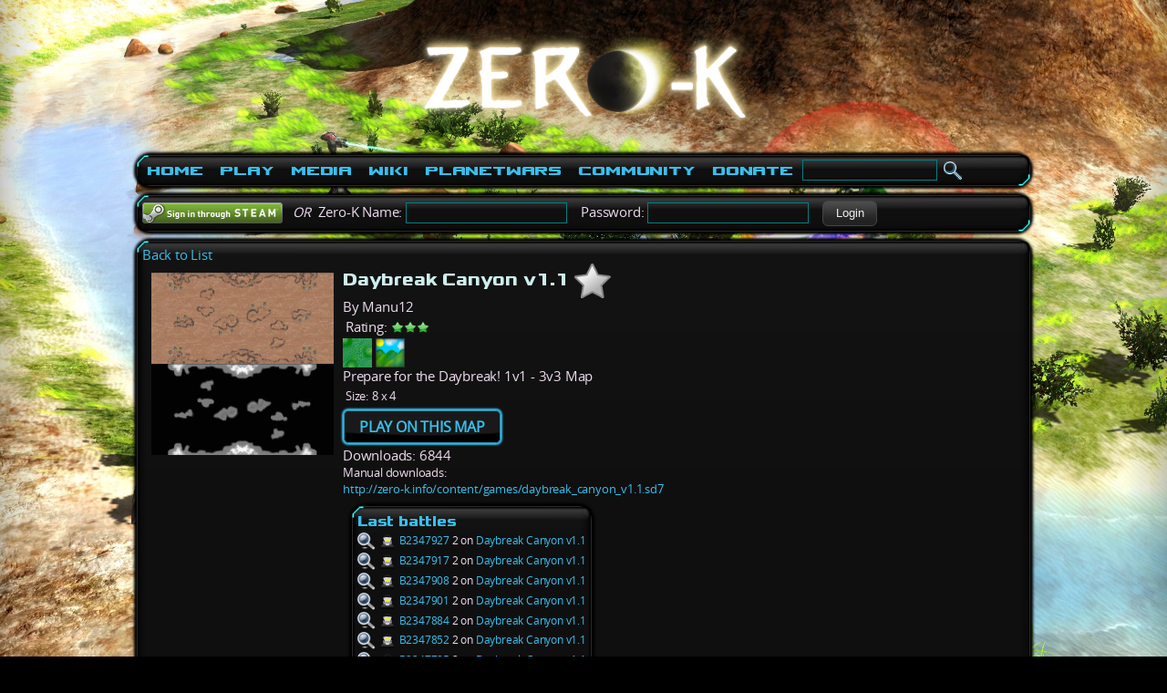

--- FILE ---
content_type: text/html; charset=utf-8
request_url: https://zero-k.info/Maps/DetailName?name=Daybreak%20Canyon%20v1.1
body_size: 46317
content:
<!DOCTYPE html>
<html>
<head>

    <meta name="description" content="Zero-K is a FREE multiplatform, open-source RTS game which aims to be dynamic and action-packed." />
    <meta name="viewport" content="width=device-width, initial-scale=1">

    <title>
Daybreak Canyon v1.1 map - 
        Zero-K
    </title>

    <link rel="icon" href='/img/favicon.png' />
    <link href="/bundles/maincss?v=wTBGhPiDJfJ86_CoL83uUQwK9D3zR-H5Hb1jPkpzyvg1" rel="stylesheet"/>

    <script src="/bundles/main?v=aQeZB76Fm07_opeLq7e6zT2kChQPR2cYhr48rNA8b_o1"></script>



            <style type="text/css">
                html {
                    background: #000 url("/img/screenshots/screen00037.jpg") no-repeat fixed 50% 50%;
                    background-size: cover;
                }
            </style>


    <script>
        (function (i, s, o, g, r, a, m) {
            i['GoogleAnalyticsObject'] = r; i[r] = i[r] || function () {
                (i[r].q = i[r].q || []).push(arguments)
            }, i[r].l = 1 * new Date(); a = s.createElement(o),
                m = s.getElementsByTagName(o)[0]; a.async = 1; a.src = g; m.parentNode.insertBefore(a, m)
        })(window, document, 'script', 'https://www.google-analytics.com/analytics.js', 'ga');
        ga('create', 'UA-20510497-1', 'auto');
        ga('send', 'pageview');
    </script>
    
    
</head>
<body class="">
    <div id='busy' class="border">Loading...<img src='/img/Loader.gif' class="vcenter" /></div>
            <div id="fadetoblack">
        </div>
        <div id="mainContentWrapper" class="wrapper">
            <div id="header" style="text-align:center">
                <a href="/">
                    <img src="/img/zk_logo.png" height="150" alt="Zero K" />
                </a>
            </div>
            <div class="border" id="menu" style="padding: 0">
                
<table>
    <tr>
        <td>
            <ul class="menu">
                <li>
                    <a href="/">Home</a>
                    <ul>
                        <li><a href="/">Home</a></li>
                        <li><a href="/My/UnlockList">Unlocks</a></li>
                        <li><a href="/My/Commanders">Commanders</a></li>
                        <li><a href="/MapBans">Map Bans</a></li>
                        <li><a href="/Poll/UserVotes/0">Polls</a></li>
                    </ul>
                </li>
            </ul>
        </td>
        <td>
            <ul class="menu">
                <li>
                    <a href="/Wiki/Download">Play</a>
                    <ul>
                        <li><a href="/Download">Download Zero-K<span>Download the game, it's free! :)</span></a></li>
                        <!--<li><a href="Url.Action("Index", "Missions")">Missions<span>Single player missions</span></a></li>-->
                        <!--Mission hidden until Chobby supports them-->
                        <li><a href="/Maps">Maps<span>Thousands of maps to pick</span></a></li>
                        <li><a href="/Battles">Replays<span>All your past victories, stored here!</span></a></li>
                        <li><a href="/Mods">Mods<span>Special game modes</span></a></li>
                    </ul>
                </li>
            </ul>
        </td>
        <td>
            <ul class="menu">
                <li>
                    <a href="/Wiki/Media">Media</a>
                    <ul>
                        <li><a href="/Wiki/Media#Screenshots">Screenshots</a></li>
                        <li><a href="/Wiki/Media#Videos">Videos</a></li>
                        <li><a href="http://presskit.zero-k.info/">Presskit</a></li>
                    </ul>
                </li>
            </ul>
        </td>
        <td>
            <ul class="menu">
                <li>
                    <a href="/mediawiki/index.php?title=Manual">Wiki</a>
                    <ul>
                        <li><a href="/mediawiki/index.php?title=Manual">Index</a></li>
                        <li><a href="/mediawiki/index.php?title=Newbie_Guide">Newbie guide<span>Don't know where to begin? Click here.</span></a></li>
                        <li><a href="/mediawiki/index.php?title=Video_tutorials">Video tutorials<span>Demonstrating both basic and advanced features</span></a></li>
                        <li><a href="/mediawiki/index.php?title=Units">Units</a></li>
                        <li><a href="/mediawiki/index.php?title=Economy_Guide">Economy</a></li>
                        <li><a href="/mediawiki/index.php?title=Terraform">Terraforming<span>Let's go play in the dirt!</span></a></li>
                        <li><a href="/mediawiki/index.php?title=FAQ">FAQ<span>Frequently Asked Questions</span></a></li>
                    </ul>
                </li>
            </ul>
        </td>
        <td>
            <ul class="menu">
                <li>
                    <a href="/Planetwars">PlanetWars</a>
                    <ul>
                        <li><a href="/Planetwars">PlanetWars<span>Multiplayer online campaign</span></a></li>
                        <li><a href="/Planetwars/Ladder">Ladder</a></li>
                        <li><a href="/Factions">Factions<span>The mighty factions controlling huge sectors of galaxy</span></a></li>
                    </ul>
                </li>
            </ul>
        </td>
        <td>
            <ul class="menu">
                <li>
                    <a href="/Forum">Community</a>
                    <ul>
                        <li><a href="/Forum">Forum<span>Discuss, ask for help, have fun!</span></a></li>
                        <li><a href="/Clans">Clans<span>Play with your friends or make friends while playing :)</span></a></li>
                        <li><a href="/Ladders">Ladders</a></li>
                        <li><a href="/Charts/Ratings">Statistics</a></li>
                        <li><a href="/mediawiki/index.php?title=Zero-K:Code_of_Conduct">Code of Conduct<span>Be nice, have fun!</span></a></li>
                        <li><a href="/mediawiki/index.php?title=Zero-K:Developing">Develop<span>Make the game with us</span></a></li>
                        <li><a href="/mediawiki/index.php?title=Zero-K:Privacy_policy">Privacy Policy</a></li>
                        <li><a href="/mediawiki/index.php?title=Zero-K:Contact">Contact<span>Contact the Zero-K team</span></a></li>
                        <li><a href="/mediawiki/index.php?title=Credits">Credits<span>Makers of Zero-K</span></a></li>
                    </ul>
                </li>
            </ul>
        </td>
        <td>
            <ul class="menu">
                <li>
                    <a href="/Contributions">Donate<span>Help cover the server costs!</span></a>
                </li>
            </ul>
        </td>

        <td width="100%">
<form action="/Forum/SubmitSearch" method="POST">
    <div>
        <input type="text" name="keywords" id="keywords" style="width:140px" data-autocomplete="/Autocomplete" data-autocomplete-action="goto"/>
        <input value="Search" alt="Search" type="image" src="/img/search_img.png" style="border: none; vertical-align: middle;"/>
    </div>
</form>

        </td>
    </tr>
</table>

            </div>

            <div class="border relative">
                        <form method="post" action="/Home/Logon" style="padding: 0; margin: 0;">
            <a href="#" id="steamloginsubmit" onclick="$(this).closest('form').submit();" nicetitle="Login using Steam (must create account in-game first)">
                <img src="/Img/sits_small.png" style="vertical-align: middle;" />
            </a>
            &nbsp;&nbsp;<i>OR</i>&nbsp;
            Zero-K Name: 
            <input type="text" name="login" />
            &nbsp;&nbsp; 
            Password:
            <input type="password" name="password" />
            &nbsp;&nbsp;
        <button name="zklogin" type="submit" value="Login" title="Login with your Zero-K lobby account (must create account in-game first)" alt="Login" >Login</button>
            <input type="hidden" name="referer" value="https://zero-k.info/Maps/DetailName?name=Daybreak Canyon v1.1" />
        </form>

            </div>


            <div id="renderbody"   class="border"      >
                 

<script type="text/javascript">
	$(document).ready(function () {
		$("#rating").stars({
			callback: function (ui, type, value) {
				$.get('/Maps/Rate/57843?rating=' + value, function (ret) { if (ret != "") alert(ret); });
			}
		});
	});

</script>

<a href="/Maps">Back to List</a>
<div class="">
    <div id="maps" class="relative fleft" style="width: 200px; height: 310px; margin: 10px;">
        <a href='/Resources/Daybreak_Canyon_v1.1.minimap.jpg' class="">
            <img src='/Resources/Daybreak_Canyon_v1.1.minimap.jpg' style='width:200px; height:100px' class='js_zoom' />
        </a>
        <a href='/Resources/Daybreak_Canyon_v1.1.heightmap.jpg' class="">
            <img src='/Resources/Daybreak_Canyon_v1.1.heightmap.jpg' style='width:200px; height:100px' class='js_zoom' />
        </a>
    </div>
    <h2>Daybreak Canyon v1.1 
        <img src="/img/star_40_silver.png" title="Featured" alt="Featured" />
	</h2>
    By Manu12<br />
    
    <table>
        <tr>
            <td>Rating:</td>
            <td valign="middle">
                <div class="ratings">
                    <div class="rating_all">
                        <span class='GreenStarSmall' style='width:42px'></span><span style='width:28px'></span>
                    </div>
                    <div id='rating' class="rating_yours">
                        <select name='rating'><option value='1' >Poor</option><option value='2' >Below average</option><option value='3' >Average</option><option value='4' >Good</option><option value='5' >Awesome</option></select>
                    </div>
                </div>
            </td>
        </tr>
    </table>



  <img src='/img/map_tags/sea1.png' style="width:32px; height: 32px" title="Land map, little to no water"/>

  <img src='/img/map_tags/hill2.png' style="width:32px; height: 32px" title="Hilly map, decent height variation"/>

<br />
	
Prepare for the Daybreak! 1v1 - 3v3 Map        <table style="font-size: small">
            <tr>
                <td>Size: </td><td>8 x 4</td>
            </tr>
        </table>
	
    <h3 class="textbutton"><a href="javascript:SendLobbyCommand('chat/battle@select_map:57843');void(0);">PLAY ON THIS MAP</a></h3><br />
    Downloads: 6844<br />
        <div style="font-size: small">
	            Manual downloads:<br />
	                <a href='http://zero-k.info/content/games/daybreak_canyon_v1.1.sd7'>http://zero-k.info/content/games/daybreak_canyon_v1.1.sd7</a><br />
        </div>
    
        <div class="fleft border">
            <h3><a href="/Battles?Map=Daybreak%20Canyon%20v1.1">Last battles</a> </h3>
                <small><span><a href='/Battles/Detail/2347927'><img src='/img/battles/spec.png' class='vcenter' /> <img src='/img/battles/robot.png' alt='Bots' class='vcenter' /> B2347927</a> 2 on <a href='/Maps/DetailName?name=Daybreak%20Canyon%20v1.1' title='$map$Daybreak Canyon v1.1'>Daybreak Canyon v1.1</a></span></small><br />
                <small><span><a href='/Battles/Detail/2347917'><img src='/img/battles/spec.png' class='vcenter' /> <img src='/img/battles/robot.png' alt='Bots' class='vcenter' /> B2347917</a> 2 on <a href='/Maps/DetailName?name=Daybreak%20Canyon%20v1.1' title='$map$Daybreak Canyon v1.1'>Daybreak Canyon v1.1</a></span></small><br />
                <small><span><a href='/Battles/Detail/2347908'><img src='/img/battles/spec.png' class='vcenter' /> <img src='/img/battles/robot.png' alt='Bots' class='vcenter' /> B2347908</a> 2 on <a href='/Maps/DetailName?name=Daybreak%20Canyon%20v1.1' title='$map$Daybreak Canyon v1.1'>Daybreak Canyon v1.1</a></span></small><br />
                <small><span><a href='/Battles/Detail/2347901'><img src='/img/battles/spec.png' class='vcenter' /> <img src='/img/battles/robot.png' alt='Bots' class='vcenter' /> B2347901</a> 2 on <a href='/Maps/DetailName?name=Daybreak%20Canyon%20v1.1' title='$map$Daybreak Canyon v1.1'>Daybreak Canyon v1.1</a></span></small><br />
                <small><span><a href='/Battles/Detail/2347884'><img src='/img/battles/spec.png' class='vcenter' /> <img src='/img/battles/robot.png' alt='Bots' class='vcenter' /> B2347884</a> 2 on <a href='/Maps/DetailName?name=Daybreak%20Canyon%20v1.1' title='$map$Daybreak Canyon v1.1'>Daybreak Canyon v1.1</a></span></small><br />
                <small><span><a href='/Battles/Detail/2347852'><img src='/img/battles/spec.png' class='vcenter' /> <img src='/img/battles/robot.png' alt='Bots' class='vcenter' /> B2347852</a> 2 on <a href='/Maps/DetailName?name=Daybreak%20Canyon%20v1.1' title='$map$Daybreak Canyon v1.1'>Daybreak Canyon v1.1</a></span></small><br />
                <small><span><a href='/Battles/Detail/2347785'><img src='/img/battles/spec.png' class='vcenter' /> <img src='/img/battles/robot.png' alt='Bots' class='vcenter' /> B2347785</a> 2 on <a href='/Maps/DetailName?name=Daybreak%20Canyon%20v1.1' title='$map$Daybreak Canyon v1.1'>Daybreak Canyon v1.1</a></span></small><br />
                <small><span><a href='/Battles/Detail/2347747'><img src='/img/battles/spec.png' class='vcenter' /> <img src='/img/battles/multiplayer.png' alt='Multiplayer' class='vcenter' /> B2347747</a> 8 on <a href='/Maps/DetailName?name=Daybreak%20Canyon%20v1.1' title='$map$Daybreak Canyon v1.1'>Daybreak Canyon v1.1</a></span></small><br />
                <small><span><a href='/Battles/Detail/2347167'><img src='/img/battles/spec.png' class='vcenter' /> <img src='/img/battles/multiplayer.png' alt='Multiplayer' class='vcenter' /> B2347167</a> 2 on <a href='/Maps/DetailName?name=Daybreak%20Canyon%20v1.1' title='$map$Daybreak Canyon v1.1'>Daybreak Canyon v1.1</a></span></small><br />
                <small><span><a href='/Battles/Detail/2347162'><img src='/img/battles/spec.png' class='vcenter' /> <img src='/img/battles/multiplayer.png' alt='Multiplayer' class='vcenter' /> B2347162</a> 2 on <a href='/Maps/DetailName?name=Daybreak%20Canyon%20v1.1' title='$map$Daybreak Canyon v1.1'>Daybreak Canyon v1.1</a></span></small><br />
        </div>

    <br class="clearfloat" />
</div>

<div id="comments" class="border-test">
  <form method="post" action="/Forum/SubmitPost?resourceID=57843&amp;threadID=28214">
  <textarea name="text" rows="8" cols="80"></textarea><br />
  <input class="textbutton" type="submit" value="Submit Comment" /><span class="textbutton" data-preview="text">Preview</span>
  </form>

<div id="gposts">


<form action="/Forum/GetPostList?threadID=28214" data-ajax="true" data-ajax-complete="GlobalPageInit($(&#39;#gposts&#39;))" data-ajax-mode="replace" data-ajax-success="ReplaceHistory($(&#39;#gposts&#39;).find(&#39;form&#39;).serialize())" data-ajax-update="#gposts" method="post">        <span>
            Filter: <input id="Search" name="Search" type="text" value="" />&nbsp;&nbsp;
            Player: <input data-autocomplete="/Autocomplete/Users?threadID=28214" data-autocomplete-action="submit" id="User" name="User" type="text" value="" />&nbsp;
            <input type="submit" value="Search" />
        </span>
        <div class="" id="gr">
            <div class="grid_title"></div>
                <script type="text/javascript">
        gridData = typeof (gridData) == 'undefined' ? {} : gridData; // declare griddate if it does not already exist

        gridData['gr'] = {};

        // fill up griddata with values


        $(document).ready(function() {
            $("#gr_pager_prefix").each(function(i, prefix) {
                $(prefix).prependTo($(".gr_pager"));
            });

            $("#gr_pager_suffix").each(function(i, suffix) {
                $(suffix).appendTo($(".gr_pager"));
            });


            // copy griddata to hidden fields for submission
            gridFormHookSelections('gr', getGridForm('gr'));
        });
    </script>

                <div class="gr_pager grid_pager">
    </div>

            <input id="grorder" name="grorder" type="hidden" value="" /><input id="grdesc" name="grdesc" type="hidden" value="False" /><input id="grpage" name="grpage" type="hidden" value="1" />

            <table class="grid_table">
                    <thead>
                            <tr>
            <th style="width: 100%;">
                        <a href="#" onclick="gridSetSort('gr', 'sor');return false;">
            sort
        </a>

            </th>
    </tr>

                    </thead>
                <tbody>
                    <tr class="odd"><td>

        <div class="post">
            <div class="user">
                <div class="user__main">
                    <div class="user__avatar"><img src='/img/avatars/shieldraid.png' class='avatar'></div>
                    <div class="user__accolades"><img src='/img/badges/dev_game.png' nicetitle='Game developer' style='width:64px;'/><br/>
<img src='/img/badges/donator_0.png' nicetitle='Bronze donator' style='width:64px;'/><br/></div>
                </div>
                <div class="user__details">
                    <div class="user__name">
                        <span><img src='/img/flags/EE.png' class='flag' height='11' width='16' alt='EE'/><img src='/img/ranks/7_6.png'  class='icon16' alt='rank' /><a href='/Clans/Detail/391' nicetitle='$clan$391'><img src='/img/clans/TheGBC.png' width='16'/></a><img src='/img/police.png'  class='icon16' alt='Admin' /><a href='/Users/Detail/60947' style='color:#FFBF00' nicetitle='$user$60947'>Anarchid</a></span>
                    </div>
                    <div class="user__posttime">
                        <small>
                            <span nicetitle="4/22/2019 10:13:23 AM">6 years ago</span>
                        </small>
                    </div>
                    <div class="user__actions">
                        <span class="user__actionicon">
                        </span>
                        <span class="user__actionicon">
                        </span>
                        <span class="user__actionicon">
                            <a nicetitle='Link to this post' href="https://zero-k.info/Forum/Post/200592#200592" class="js_clipboard">
                                <img src="/img/link.png" height="22" />
                            </a>
                        </span>
                    </div>
                </div>
            </div>
            <div class="entry" id="200592">
                <div class="entry__text">
                    <a name="post200592" id="post200592"></a>
Supported for contesting.                </div>
                <div class="entry__rating" id="ForumPostVoteForm200592" >
                    <span nicetitle='$forumVotes$200592'><font >+0</font></span> / <span nicetitle='$forumVotes$200592'><font >-0</font></span> 
                </div>
            </div>
        </div>
</td></tr>
<tr class="even"><td>

        <div class="post">
            <div class="user">
                <div class="user__main">
                    <div class="user__avatar"><img src='/img/avatars/shipskirm.png' class='avatar'></div>
                    <div class="user__accolades"><img src='/img/badges/dev_content.png' nicetitle='Content contributor' style='width:64px;'/><br/></div>
                </div>
                <div class="user__details">
                    <div class="user__name">
                        <span><img src='/img/flags/PT.png' class='flag' height='11' width='16' alt='PT'/><img src='/img/ranks/7_6.png'  class='icon16' alt='rank' /><img src='/img/factions/Federation.png' width='16'/><a href='/Users/Detail/142479' style='color:#55BB55' nicetitle='$user$142479'>raaar</a></span>
                    </div>
                    <div class="user__posttime">
                        <small>
                            <span nicetitle="4/22/2019 1:37:49 PM">6 years ago</span>
                                <br />
                                <a nicetitle="4/23/2019 12:15:51 PM" href="/PostHistory/Index/200604">
                                    (edited 6 years ago)
                                </a>
                        </small>
                    </div>
                    <div class="user__actions">
                        <span class="user__actionicon">
                        </span>
                        <span class="user__actionicon">
                        </span>
                        <span class="user__actionicon">
                            <a nicetitle='Link to this post' href="https://zero-k.info/Forum/Post/200604#200604" class="js_clipboard">
                                <img src="/img/link.png" height="22" />
                            </a>
                        </span>
                    </div>
                </div>
            </div>
            <div class="entry" id="200604">
                <div class="entry__text">
                    <a name="post200604" id="post200604"></a>
too small, maps should be at least 8x8.<br/><br/>suggestions:<br/>- stretch to 12x8 or 14x8<br/>- modify the metal layout to spread it out along the path to the middle<br/>- higher cliffs<br/>- more texture variation on the flat ground, like the marks of an old dried up river bottom going east-west along the north and south passes<br/><br/><br/><br/>                </div>
                <div class="entry__rating" id="ForumPostVoteForm200604" >
                    <span nicetitle='$forumVotes$200604'><font color='LawnGreen'>+1</font></span> / <span nicetitle='$forumVotes$200604'><font >-0</font></span> 
                </div>
            </div>
        </div>
</td></tr>
<tr class="odd"><td>

        <div class="post">
            <div class="user">
                <div class="user__main">
                    <div class="user__avatar"><img src='/img/avatars/turretaaheavy.png' class='avatar'></div>
                    <div class="user__accolades"><img src='/img/badges/donator_1.png' nicetitle='Silver donator' style='width:64px;'/><br/></div>
                </div>
                <div class="user__details">
                    <div class="user__name">
                        <span><img src='/img/flags/CN.png' class='flag' height='11' width='16' alt='CN'/><img src='/img/ranks/4_5.png'  class='icon16' alt='rank' /><a href='/Users/Detail/89640' style='color:#B0D0C0' nicetitle='$user$89640'>jiero</a></span>
                    </div>
                    <div class="user__posttime">
                        <small>
                            <span nicetitle="4/22/2019 10:35:57 PM">6 years ago</span>
                        </small>
                    </div>
                    <div class="user__actions">
                        <span class="user__actionicon">
                        </span>
                        <span class="user__actionicon">
                        </span>
                        <span class="user__actionicon">
                            <a nicetitle='Link to this post' href="https://zero-k.info/Forum/Post/200642#200642" class="js_clipboard">
                                <img src="/img/link.png" height="22" />
                            </a>
                        </span>
                    </div>
                </div>
            </div>
            <div class="entry" id="200642">
                <div class="entry__text">
                    <a name="post200642" id="post200642"></a>
Damn I feel Super Tank, so old.                 </div>
                <div class="entry__rating" id="ForumPostVoteForm200642" >
                    <span nicetitle='$forumVotes$200642'><font >+0</font></span> / <span nicetitle='$forumVotes$200642'><font >-0</font></span> 
                </div>
            </div>
        </div>
</td></tr>
<tr class="even"><td>

        <div class="post">
            <div class="user">
                <div class="user__main">
                    <div class="user__avatar"><img src='/img/avatars/chicken_dragon.png' class='avatar'></div>
                    <div class="user__accolades"><img src='/img/badges/dev_adv.png' nicetitle='Lead developer' style='width:64px;'/><br/>
<img src='/img/badges/donator_1.png' nicetitle='Silver donator' style='width:64px;'/><br/></div>
                </div>
                <div class="user__details">
                    <div class="user__name">
                        <span><img src='/img/flags/AU.png' class='flag' height='11' width='16' alt='AU'/><img src='/img/ranks/7_6.png'  class='icon16' alt='rank' /><a href='/Clans/Detail/876' nicetitle='$clan$876'><img src='/img/clans/RSN.png' width='16'/></a><img src='/img/police.png'  class='icon16' alt='Admin' /><a href='/Users/Detail/15114' style='color:#6010FF' nicetitle='$user$15114'>GoogleFrog</a></span>
                    </div>
                    <div class="user__posttime">
                        <small>
                            <span nicetitle="6/16/2019 5:30:46 AM">6 years ago</span>
                        </small>
                    </div>
                    <div class="user__actions">
                        <span class="user__actionicon">
                        </span>
                        <span class="user__actionicon">
                        </span>
                        <span class="user__actionicon">
                            <a nicetitle='Link to this post' href="https://zero-k.info/Forum/Post/204232#204232" class="js_clipboard">
                                <img src="/img/link.png" height="22" />
                            </a>
                        </span>
                    </div>
                </div>
            </div>
            <div class="entry" id="204232">
                <div class="entry__text">
                    <a name="post204232" id="post204232"></a>
Featured.                </div>
                <div class="entry__rating" id="ForumPostVoteForm204232" >
                    <span nicetitle='$forumVotes$204232'><font color='LawnGreen'>+3</font></span> / <span nicetitle='$forumVotes$204232'><font >-0</font></span> 
                </div>
            </div>
        </div>
</td></tr>
<tr class="odd"><td>

        <div class="post">
            <div class="user">
                <div class="user__main">
                    <div class="user__avatar"><img src='/img/avatars/chicken_leaper.png' class='avatar'></div>
                    <div class="user__accolades"><img src='/img/badges/donator_0.png' nicetitle='Bronze donator' style='width:64px;'/><br/></div>
                </div>
                <div class="user__details">
                    <div class="user__name">
                        <span><img src='/img/flags/US.png' class='flag' height='11' width='16' alt='US'/><img src='/img/ranks/5_6.png'  class='icon16' alt='rank' /><img src='/img/factions/Empire.png' width='16'/><a href='/Users/Detail/445742' style='color:#6010FF' nicetitle='$user$445742'>Lokisar</a></span>
                    </div>
                    <div class="user__posttime">
                        <small>
                            <span nicetitle="9/7/2019 9:56:59 PM">6 years ago</span>
                        </small>
                    </div>
                    <div class="user__actions">
                        <span class="user__actionicon">
                        </span>
                        <span class="user__actionicon">
                        </span>
                        <span class="user__actionicon">
                            <a nicetitle='Link to this post' href="https://zero-k.info/Forum/Post/207636#207636" class="js_clipboard">
                                <img src="/img/link.png" height="22" />
                            </a>
                        </span>
                    </div>
                </div>
            </div>
            <div class="entry" id="207636">
                <div class="entry__text">
                    <a name="post207636" id="post207636"></a>
larger version? please keep this one tho                </div>
                <div class="entry__rating" id="ForumPostVoteForm207636" >
                    <span nicetitle='$forumVotes$207636'><font >+0</font></span> / <span nicetitle='$forumVotes$207636'><font >-0</font></span> 
                </div>
            </div>
        </div>
</td></tr>
<tr class="even"><td>

        <div class="post">
            <div class="user">
                <div class="user__main">
                    <div class="user__avatar"><img src='/img/avatars/turretmissile.png' class='avatar'></div>
                    <div class="user__accolades"><img src='/img/badges/donator_3.png' nicetitle='Diamond donator' style='width:64px;'/><br/></div>
                </div>
                <div class="user__details">
                    <div class="user__name">
                        <span><img src='/img/flags/US.png' class='flag' height='11' width='16' alt='US'/><img src='/img/ranks/7_7.png'  class='icon16' alt='rank' /><a href='/Clans/Detail/2506' nicetitle='$clan$2506'><img src='/img/clans/HLF.png' width='16'/></a><a href='/Users/Detail/260791' style='color:#6010FF' nicetitle='$user$260791'>Stuart98</a></span>
                    </div>
                    <div class="user__posttime">
                        <small>
                            <span nicetitle="7/17/2025 1:46:28 PM">6 months ago</span>
                        </small>
                    </div>
                    <div class="user__actions">
                        <span class="user__actionicon">
                        </span>
                        <span class="user__actionicon">
                        </span>
                        <span class="user__actionicon">
                            <a nicetitle='Link to this post' href="https://zero-k.info/Forum/Post/271736#271736" class="js_clipboard">
                                <img src="/img/link.png" height="22" />
                            </a>
                        </span>
                    </div>
                </div>
            </div>
            <div class="entry" id="271736">
                <div class="entry__text">
                    <a name="post271736" id="post271736"></a>
It&#39;s not going to come up in lobby killing discussions because it doesn&#39;t come up for a vote in the lobbies that are large enough that we&#39;d call them alive, but this map is actually really really bad and promotes degenerate gameplay in all team sizes; unfeature.                 </div>
                <div class="entry__rating" id="ForumPostVoteForm271736" >
                    <span nicetitle='$forumVotes$271736'><font color='LawnGreen'>+2</font></span> / <span nicetitle='$forumVotes$271736'><font >-0</font></span> 
                </div>
            </div>
        </div>
</td></tr>
<tr class="odd"><td>

        <div class="post">
            <div class="user">
                <div class="user__main">
                    <div class="user__avatar"><img src='/img/avatars/dronecarry.png' class='avatar'></div>
                    <div class="user__accolades"><img src='/img/badges/donator_2.png' nicetitle='Gold donator' style='width:64px;'/><br/></div>
                </div>
                <div class="user__details">
                    <div class="user__name">
                        <span><img src='/img/flags/DE.png' class='flag' height='11' width='16' alt='DE'/><img src='/img/ranks/7_7.png'  class='icon16' alt='rank' /><a href='/Users/Detail/540931' style='color:#B0D0C0' nicetitle='$user$540931'>madez</a></span>
                    </div>
                    <div class="user__posttime">
                        <small>
                            <span nicetitle="7/17/2025 2:02:50 PM">6 months ago</span>
                        </small>
                    </div>
                    <div class="user__actions">
                        <span class="user__actionicon">
                        </span>
                        <span class="user__actionicon">
                        </span>
                        <span class="user__actionicon">
                            <a nicetitle='Link to this post' href="https://zero-k.info/Forum/Post/271737#271737" class="js_clipboard">
                                <img src="/img/link.png" height="22" />
                            </a>
                        </span>
                    </div>
                </div>
            </div>
            <div class="entry" id="271737">
                <div class="entry__text">
                    <a name="post271737" id="post271737"></a>
This map is only useful for very small team sizes because it invalidates speed, scouting, raiding and other things of the core gameplay and devolves into artillery contests and drawn out matches. Not suitable for TAW.                </div>
                <div class="entry__rating" id="ForumPostVoteForm271737" >
                    <span nicetitle='$forumVotes$271737'><font color='LawnGreen'>+1</font></span> / <span nicetitle='$forumVotes$271737'><font >-0</font></span> 
                </div>
            </div>
        </div>
</td></tr>
<tr class="even"><td>

        <div class="post">
            <div class="user">
                <div class="user__main">
                    <div class="user__avatar"><img src='/img/avatars/factoryship.png' class='avatar'></div>
                    <div class="user__accolades"></div>
                </div>
                <div class="user__details">
                    <div class="user__name">
                        <span><img src='/img/flags/FR.png' class='flag' height='11' width='16' alt='FR'/><img src='/img/ranks/5_4.png'  class='icon16' alt='rank' /><a href='/Users/Detail/609770' style='color:#B0D0C0' nicetitle='$user$609770'>BananaLemur</a></span>
                    </div>
                    <div class="user__posttime">
                        <small>
                            <span nicetitle="7/17/2025 5:59:16 PM">6 months ago</span>
                        </small>
                    </div>
                    <div class="user__actions">
                        <span class="user__actionicon">
                        </span>
                        <span class="user__actionicon">
                        </span>
                        <span class="user__actionicon">
                            <a nicetitle='Link to this post' href="https://zero-k.info/Forum/Post/271747#271747" class="js_clipboard">
                                <img src="/img/link.png" height="22" />
                            </a>
                        </span>
                    </div>
                </div>
            </div>
            <div class="entry" id="271747">
                <div class="entry__text">
                    <a name="post271747" id="post271747"></a>
Aaaaaannnnd... The same people want to ban ALSO smaller maps. Variety is probably a sin I wasn&#39;t aware of.                </div>
                <div class="entry__rating" id="ForumPostVoteForm271747" >
                    <span nicetitle='$forumVotes$271747'><font >+0</font></span> / <span nicetitle='$forumVotes$271747'><font color='Tomato'>-1</font></span> 
                </div>
            </div>
        </div>
</td></tr>
<tr class="odd"><td>

        <div class="post">
            <div class="user">
                <div class="user__main">
                    <div class="user__avatar"><img src='/img/avatars/gunshiptrans.png' class='avatar'></div>
                    <div class="user__accolades"><img src='/img/badges/donator_1.png' nicetitle='Silver donator' style='width:64px;'/><br/></div>
                </div>
                <div class="user__details">
                    <div class="user__name">
                        <span><img src='/img/flags/CA.png' class='flag' height='11' width='16' alt='CA'/><img src='/img/ranks/6_6.png'  class='icon16' alt='rank' /><a href='/Users/Detail/475527' style='color:#B0D0C0' nicetitle='$user$475527'>Galamesh</a></span>
                    </div>
                    <div class="user__posttime">
                        <small>
                            <span nicetitle="7/17/2025 6:23:54 PM">6 months ago</span>
                                <br />
                                <a nicetitle="7/17/2025 6:25:20 PM" href="/PostHistory/Index/271748">
                                    (edited 6 months ago)
                                </a>
                        </small>
                    </div>
                    <div class="user__actions">
                        <span class="user__actionicon">
                        </span>
                        <span class="user__actionicon">
                        </span>
                        <span class="user__actionicon">
                            <a nicetitle='Link to this post' href="https://zero-k.info/Forum/Post/271748#271748" class="js_clipboard">
                                <img src="/img/link.png" height="22" />
                            </a>
                        </span>
                    </div>
                </div>
            </div>
            <div class="entry" id="271748">
                <div class="entry__text">
                    <a name="post271748" id="post271748"></a>
Dude, it&#39;s 8x4.<br/><br/>If you play this in TAW, you wouldn&#39;t be able to go anywhere without having 4+ enemy commanders in your screen. There is no early game to be done.                </div>
                <div class="entry__rating" id="ForumPostVoteForm271748" >
                    <span nicetitle='$forumVotes$271748'><font color='LawnGreen'>+1</font></span> / <span nicetitle='$forumVotes$271748'><font >-0</font></span> 
                </div>
            </div>
        </div>
</td></tr>
<tr class="even"><td>

        <div class="post">
            <div class="user">
                <div class="user__main">
                    <div class="user__avatar"><img src='/img/avatars/staticmissilesilo.png' class='avatar'></div>
                    <div class="user__accolades"></div>
                </div>
                <div class="user__details">
                    <div class="user__name">
                        <span><img src='/img/flags/AU.png' class='flag' height='11' width='16' alt='AU'/><img src='/img/ranks/7_6.png'  class='icon16' alt='rank' /><a href='/Clans/Detail/2381' nicetitle='$clan$2381'><img src='/img/clans/TANKS.png' width='16'/></a><a href='/Users/Detail/348856' style='color:#B0D0C0' nicetitle='$user$348856'>SmokeDragon</a></span>
                    </div>
                    <div class="user__posttime">
                        <small>
                            <span nicetitle="7/17/2025 6:36:02 PM">6 months ago</span>
                        </small>
                    </div>
                    <div class="user__actions">
                        <span class="user__actionicon">
                        </span>
                        <span class="user__actionicon">
                        </span>
                        <span class="user__actionicon">
                            <a nicetitle='Link to this post' href="https://zero-k.info/Forum/Post/271749#271749" class="js_clipboard">
                                <img src="/img/link.png" height="22" />
                            </a>
                        </span>
                    </div>
                </div>
            </div>
            <div class="entry" id="271749">
                <div class="entry__text">
                    <a name="post271749" id="post271749"></a>
i liked this map and so did other people. it was chil                </div>
                <div class="entry__rating" id="ForumPostVoteForm271749" >
                    <span nicetitle='$forumVotes$271749'><font color='LawnGreen'>+1</font></span> / <span nicetitle='$forumVotes$271749'><font >-0</font></span> 
                </div>
            </div>
        </div>
</td></tr>
<tr class="odd"><td>

        <div class="post">
            <div class="user">
                <div class="user__main">
                    <div class="user__avatar"><img src='/img/avatars/planefighter.png' class='avatar'></div>
                    <div class="user__accolades"><img src='/img/badges/dev_game.png' nicetitle='Game developer' style='width:64px;'/><br/></div>
                </div>
                <div class="user__details">
                    <div class="user__name">
                        <span><img src='/img/flags/AU.png' class='flag' height='11' width='16' alt='AU'/><img src='/img/ranks/7_7.png'  class='icon16' alt='rank' /><a href='/Clans/Detail/876' nicetitle='$clan$876'><img src='/img/clans/RSN.png' width='16'/></a><img src='/img/police.png'  class='icon16' alt='Admin' /><a href='/Users/Detail/313773' style='color:#6010FF' nicetitle='$user$313773'>Aquanim</a></span>
                    </div>
                    <div class="user__posttime">
                        <small>
                            <span nicetitle="7/18/2025 4:59:22 AM">6 months ago</span>
                                <br />
                                <a nicetitle="7/18/2025 5:01:09 AM" href="/PostHistory/Index/271792">
                                    (edited 6 months ago)
                                </a>
                        </small>
                    </div>
                    <div class="user__actions">
                        <span class="user__actionicon">
                        </span>
                        <span class="user__actionicon">
                        </span>
                        <span class="user__actionicon">
                            <a nicetitle='Link to this post' href="https://zero-k.info/Forum/Post/271792#271792" class="js_clipboard">
                                <img src="/img/link.png" height="22" />
                            </a>
                        </span>
                    </div>
                </div>
            </div>
            <div class="entry" id="271792">
                <div class="entry__text">
                    <a name="post271792" id="post271792"></a>
I enjoy this map, most of the time. Sometimes you just want to brawl.                </div>
                <div class="entry__rating" id="ForumPostVoteForm271792" >
                    <span nicetitle='$forumVotes$271792'><font color='LawnGreen'>+2</font></span> / <span nicetitle='$forumVotes$271792'><font >-0</font></span> 
                </div>
            </div>
        </div>
</td></tr>
<tr class="even"><td>

        <div class="post">
            <div class="user">
                <div class="user__main">
                    <div class="user__avatar"><img src='/img/avatars/chicken_blimpy.png' class='avatar'></div>
                    <div class="user__accolades"><img src='/img/badges/donator_0.png' nicetitle='Bronze donator' style='width:64px;'/><br/></div>
                </div>
                <div class="user__details">
                    <div class="user__name">
                        <span><img src='/img/flags/US.png' class='flag' height='11' width='16' alt='US'/><img src='/img/ranks/7_6.png'  class='icon16' alt='rank' /><a href='/Clans/Detail/2147' nicetitle='$clan$2147'><img src='/img/clans/AtoSen.png' width='16'/></a><img src='/img/police.png'  class='icon16' alt='Admin' /><a href='/Users/Detail/249489' style='color:#B0D0C0' nicetitle='$user$249489'>Steel_Blue</a></span>
                    </div>
                    <div class="user__posttime">
                        <small>
                            <span nicetitle="7/19/2025 6:55:27 AM">6 months ago</span>
                        </small>
                    </div>
                    <div class="user__actions">
                        <span class="user__actionicon">
                        </span>
                        <span class="user__actionicon">
                        </span>
                        <span class="user__actionicon">
                            <a nicetitle='Link to this post' href="https://zero-k.info/Forum/Post/271833#271833" class="js_clipboard">
                                <img src="/img/link.png" height="22" />
                            </a>
                        </span>
                    </div>
                </div>
            </div>
            <div class="entry" id="271833">
                <div class="entry__text">
                    <a name="post271833" id="post271833"></a>
I find this map demands of me:<br/><br/> <ul>
<li>
dance moderators to the beat of enemy firepattern</li>
<li>
Build Silo</li>
</ul>
                </div>
                <div class="entry__rating" id="ForumPostVoteForm271833" >
                    <span nicetitle='$forumVotes$271833'><font >+0</font></span> / <span nicetitle='$forumVotes$271833'><font >-0</font></span> 
                </div>
            </div>
        </div>
</td></tr>

                </tbody>
            </table>
                <div class="gr_pager grid_pager">
    </div>

        </div>
</form>
</div></div>


<a href="/Maps">Back to List</a> 

            </div>

            <div id="footer" class="border">
                <span class="center">
                    Zero-K is a free real time strategy (RTS), that aims to be the
                    best open source multi-platform strategy game available :-)
                </span>
            </div>
        </div>

    <script language="javascript">
        $(function () {
            GlobalPageInit();
        });
    </script>
</body>
</html>
